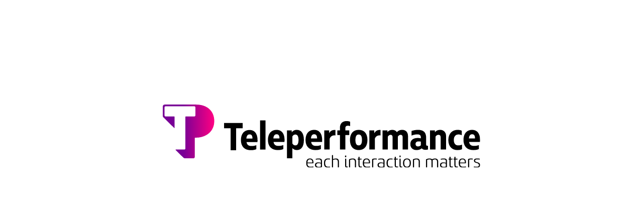

--- FILE ---
content_type: text/html
request_url: https://www.gototp.com/
body_size: 264
content:
<html>
 <head>
  <title>Go To TP</title>
  <style>
  img {
  display: block;
  margin-left: auto;
  margin-right: auto;
  width: 50%;
  padding-top: 200px;
  }
  </style>
 </head>
 <body>
  <img src="//www.gototp.com/logo_tp.svg" alt="TP Logo" />
 </body>
</html>


--- FILE ---
content_type: image/svg+xml
request_url: https://www.gototp.com/logo_tp.svg
body_size: 35582
content:
<?xml version="1.0" encoding="UTF-8"?>
<svg width="290px" height="58px" viewBox="0 0 290 58" version="1.1" xmlns="http://www.w3.org/2000/svg" xmlns:xlink="http://www.w3.org/1999/xlink">
    <!-- Generator: Sketch 51.2 (57519) - http://www.bohemiancoding.com/sketch -->
    <title>logo</title>
    <desc>Created with Sketch.</desc>
    <defs>
        <polygon id="path-1" points="0 58 289.878401 58 289.878401 0.0464 0 0.0464"></polygon>
        <linearGradient x1="39.9979888%" y1="50%" x2="99.998743%" y2="50%" id="linearGradient-3">
            <stop stop-color="#780096" offset="0%"></stop>
            <stop stop-color="#FF0082" offset="100%"></stop>
        </linearGradient>
    </defs>
    <g id="Symbols" stroke="none" stroke-width="1" fill="none" fill-rule="evenodd">
        <g id="Menu-Global---Desktop-1" transform="translate(-122.000000, -15.000000)">
            <g id="Menu">
                <g id="logo" transform="translate(122.000000, 15.000000)">
                    <polygon id="Fill-1" fill="#000000" points="61.9871507 21.7858617 56 21.7858617 56 17 73 17 73 21.7858617 67.0124471 21.7858617 67.0124471 42 61.9871507 42"></polygon>
                    <g id="Group-41">
                        <path d="M81.9418818,31.2837914 C81.9418818,28.7881343 81.2014207,27.4301057 79.3134957,27.4301057 C77.4255706,27.4301057 76.5371844,28.89792 76.3520692,31.2837914 L81.9418818,31.2837914 Z M71.391147,32.6786914 C71.391147,26.9893057 74.278611,23.3924771 79.2395331,23.3924771 C84.3111902,23.3924771 87.0875014,27.4301057 86.4953833,34.5504343 L76.5371844,34.5504343 C76.9441873,37.11942 78.499072,38.1472629 81.0534957,38.1472629 C82.5344179,38.1472629 83.9409597,37.9637343 85.4218818,37.3762771 L85.4218818,41.0464343 C83.9781499,41.70722 82.3493026,41.9640771 80.3869971,41.9640771 C74.574879,41.9640771 71.391147,38.4409914 71.391147,32.6786914 Z" id="Fill-2" fill="#000000"></path>
                        <mask id="mask-2" fill="white">
                            <use xlink:href="#path-1"></use>
                        </mask>
                        <g id="Clip-5"></g>
                        <polygon id="Fill-4" fill="#000000" mask="url(#mask-2)" points="88.8916859 41.3780286 93.8521902 41.3780286 93.8521902 14.5849286 88.8916859 14.5849286"></polygon>
                        <path d="M106.611689,31.1747929 C106.611689,28.6791357 105.871228,27.3211071 103.983303,27.3211071 C102.095378,27.3211071 101.206991,28.7889214 101.021876,31.1747929 L106.611689,31.1747929 Z M96.0609539,32.5696929 C96.0609539,26.8803071 98.9484179,23.2834786 103.90934,23.2834786 C108.980997,23.2834786 111.757308,27.3211071 111.16519,34.4414357 L101.206991,34.4414357 C101.613994,37.0104214 103.168879,38.0382643 105.723303,38.0382643 C107.204225,38.0382643 108.610767,37.8547357 110.091689,37.2672786 L110.091689,40.9374357 C108.647957,41.5982214 107.01911,41.8554929 105.056804,41.8554929 C99.2446859,41.8554929 96.0609539,38.3319929 96.0609539,32.5696929 Z" id="Fill-6" fill="#000000" mask="url(#mask-2)"></path>
                        <path d="M118.362622,35.7626343 C118.955159,36.8638057 119.880317,37.5610486 121.064971,37.5610486 C123.175202,37.5610486 123.989625,35.7626343 123.989625,32.5697343 C123.989625,29.37642 123.175202,27.5780057 121.064971,27.5780057 C119.880317,27.5780057 118.955159,28.2752486 118.362622,29.37642 L118.362622,35.7626343 Z M122.509121,41.8555343 C120.510043,41.8555343 119.214236,41.01122 118.362622,40.0567057 L118.362622,49.4527057 L113.402118,49.4527057 L113.402118,23.7607771 L117.844467,23.7607771 L117.844467,25.5591914 C118.65889,24.4211486 120.102622,23.28352 122.397968,23.28352 C127.173357,23.28352 128.913357,27.6144629 128.913357,32.5697343 C128.913357,38.0014343 126.91428,41.8555343 122.509121,41.8555343 Z" id="Fill-7" fill="#000000" mask="url(#mask-2)"></path>
                        <path d="M140.962565,31.1747929 C140.962565,28.6791357 140.222104,27.3211071 138.334179,27.3211071 C136.446254,27.3211071 135.557867,28.7889214 135.372752,31.1747929 L140.962565,31.1747929 Z M130.41183,32.5696929 C130.41183,26.8803071 133.299294,23.2834786 138.260216,23.2834786 C143.331873,23.2834786 146.108602,27.3211071 145.516066,34.4414357 L135.557867,34.4414357 C135.96487,37.0104214 137.519755,38.0382643 140.074179,38.0382643 C141.555101,38.0382643 142.961643,37.8547357 144.442565,37.2672786 L144.442565,40.9374357 C142.998833,41.5982214 141.369986,41.8554929 139.40768,41.8554929 C133.595562,41.8554929 130.41183,38.3319929 130.41183,32.5696929 Z" id="Fill-8" fill="#000000" mask="url(#mask-2)"></path>
                        <path d="M147.508584,23.7607771 L151.950932,23.7607771 L151.950932,26.4399629 C153.024434,24.2011629 155.023512,23.1737343 157.689088,23.39372 L157.689088,28.3854486 C155.31978,28.09172 153.431854,28.9360343 152.469088,31.39482 L152.469088,41.3782771 L147.508584,41.3782771 L147.508584,23.7607771 Z" id="Fill-9" fill="#000000" mask="url(#mask-2)"></path>
                        <path d="M161.813231,28.0182257 L159.480695,28.0182257 L159.480695,23.7606114 L161.813231,23.7606114 L161.813231,21.4484829 C161.813231,16.8606829 164.737885,15.2089257 167.921199,15.2089257 C169.217006,15.2089257 170.142582,15.3924543 171.142121,15.7963829 L171.142121,19.8335971 C170.550003,19.57674 169.846314,19.46654 169.143043,19.46654 C167.736084,19.46654 166.773735,20.1273257 166.773735,21.6320114 L166.773735,23.7606114 L170.327697,23.7606114 L170.327697,28.0182257 L166.773735,28.0182257 L166.773735,41.3781114 L161.813231,41.3781114 L161.813231,28.0182257 Z" id="Fill-10" fill="#000000" mask="url(#mask-2)"></path>
                        <path d="M176.002128,32.5695271 C176.002128,35.7992986 176.853324,37.5608414 179.000745,37.5608414 C181.110976,37.5608414 181.962171,35.7992986 181.962171,32.5695271 C181.962171,29.3393414 181.110976,27.5413414 179.000745,27.5413414 C176.853324,27.5413414 176.002128,29.3393414 176.002128,32.5695271 M186.960284,32.5695271 C186.960284,38.3686986 184.109592,41.8553271 179.000745,41.8553271 C173.855125,41.8553271 171.004434,38.3686986 171.004434,32.5695271 C171.004434,26.7703557 173.855125,23.2837271 179.000745,23.2837271 C184.109592,23.2837271 186.960284,26.7334843 186.960284,32.5695271" id="Fill-11" fill="#000000" mask="url(#mask-2)"></path>
                        <path d="M188.744494,23.7607771 L193.186843,23.7607771 L193.186843,26.4399629 C194.260344,24.2011629 196.259422,23.1737343 198.924999,23.39372 L198.924999,28.3854486 C196.55569,28.09172 194.667765,28.9360343 193.704999,31.39482 L193.704999,41.3782771 L188.744494,41.3782771 L188.744494,23.7607771 Z" id="Fill-12" fill="#000000" mask="url(#mask-2)"></path>
                        <path d="M224.01915,28.9359514 L224.01915,41.3781943 L219.132608,41.3781943 L219.132608,29.96338 C219.132608,28.5320229 218.46611,27.83478 217.281455,27.83478 C216.244726,27.83478 215.430303,28.4218229 214.800994,29.4127943 L214.800994,41.3781943 L209.951643,41.3781943 L209.951643,29.96338 C209.951643,28.5320229 209.247954,27.83478 208.10049,27.83478 C207.100951,27.83478 206.249337,28.4218229 205.620029,29.4865371 L205.620029,41.3781943 L200.733487,41.3781943 L200.733487,23.7606943 L205.175836,23.7606943 L205.175836,25.4124514 C206.212565,24.0912943 207.730259,23.2834371 209.655375,23.2834371 C211.58049,23.2834371 213.024222,24.0912943 213.875418,25.4124514 C215.171225,23.9077657 216.7633,23.2834371 218.687997,23.2834371 C222.27915,23.2834371 224.01915,25.7795086 224.01915,28.9359514" id="Fill-13" fill="#000000" mask="url(#mask-2)"></path>
                        <path d="M235.74639,37.4875543 L235.74639,34.1111257 C235.117082,33.9640543 234.561736,33.8907257 233.969618,33.8907257 C232.155238,33.8907257 230.933811,34.4781829 230.933811,36.2397257 C230.933811,37.81774 231.896578,38.5149829 233.081232,38.5149829 C234.191506,38.5149829 234.969157,38.1852114 235.74639,37.4875543 M242.33616,37.8546114 L242.33616,41.3047829 C241.595699,41.5247686 240.855238,41.6349686 239.966852,41.6349686 C238.597082,41.6349686 237.338465,41.23104 236.598004,40.27694 C235.265007,41.34124 233.67335,41.8553686 231.822197,41.8553686 C228.786808,41.8553686 226.158004,40.0934114 226.158004,36.3863829 C226.158004,32.6060257 228.934733,30.7342829 232.896117,30.7342829 C233.858465,30.7342829 234.672889,30.8444829 235.74639,31.0648829 L235.74639,30.1103686 C235.74639,28.6790114 235.079892,27.4311829 232.636621,27.4311829 C230.637543,27.4311829 228.749618,27.9080257 227.268696,28.53194 L227.268696,24.3111971 C228.897543,23.7241543 231.081736,23.2833543 233.118004,23.2833543 C238.041736,23.2833543 240.59616,25.44924 240.59616,30.4774257 L240.59616,36.75344 C240.59616,37.6342114 241.040353,37.92794 241.743624,37.92794 C241.928739,37.92794 242.151045,37.8914829 242.33616,37.8546114" id="Fill-14" fill="#000000" mask="url(#mask-2)"></path>
                        <path d="M244.169219,23.7607771 L248.611568,23.7607771 L248.611568,25.4125343 C249.611107,24.2380343 251.092029,23.28352 253.424147,23.28352 C256.237648,23.28352 258.792072,25.2290057 258.792072,28.8991629 L258.792072,41.3782771 L253.83115,41.3782771 L253.83115,29.9634629 C253.83115,28.4587771 253.091107,27.8348629 251.7953,27.8348629 C250.499493,27.8348629 249.611107,28.6791771 249.129723,29.5964057 L249.129723,41.3782771 L244.169219,41.3782771 L244.169219,23.7607771 Z" id="Fill-15" fill="#000000" mask="url(#mask-2)"></path>
                        <path d="M260.861644,32.7161843 C260.861644,26.66057 264.415607,23.2837271 269.302148,23.2837271 C270.820261,23.2837271 271.967725,23.5037129 273.189569,24.09117 L273.189569,28.2385843 C272.263993,27.7613271 271.301226,27.50447 270.0798,27.50447 C267.488186,27.50447 265.859339,29.3762129 265.859339,32.5695271 C265.859339,35.7628414 267.303071,37.5608414 269.857494,37.5608414 C271.375189,37.5608414 272.44869,37.2306557 273.374684,36.8271414 L273.374684,41.0843414 C272.263993,41.59847 270.894223,41.8553271 269.080261,41.8553271 C264.304454,41.8553271 260.861644,38.5886843 260.861644,32.7161843" id="Fill-16" fill="#000000" mask="url(#mask-2)"></path>
                        <path d="M285.245922,31.1747929 C285.245922,28.6791357 284.505461,27.3211071 282.617536,27.3211071 C280.729611,27.3211071 279.841225,28.7889214 279.65611,31.1747929 L285.245922,31.1747929 Z M274.695187,32.5696929 C274.695187,26.8803071 277.582651,23.2834786 282.543573,23.2834786 C287.615231,23.2834786 290.39196,27.3211071 289.799424,34.4414357 L279.841225,34.4414357 C280.248228,37.0104214 281.803112,38.0382643 284.357536,38.0382643 C285.838458,38.0382643 287.245,37.8547357 288.725922,37.2672786 L288.725922,40.9374357 C287.28219,41.5982214 285.653343,41.8554929 283.691037,41.8554929 C277.878919,41.8554929 274.695187,38.3319929 274.695187,32.5696929 Z" id="Fill-17" fill="#000000" mask="url(#mask-2)"></path>
                        <path d="M132.166288,53.2914357 L136.683853,53.2914357 C136.653349,51.4263214 135.990193,50.4022071 134.463723,50.4022071 C132.906331,50.4022071 132.243176,51.4109929 132.166288,53.2914357 Z M137.670856,57.3423214 C137.717239,57.5718357 137.639934,57.69405 137.424314,57.7400357 C136.853507,57.8775786 135.928767,57.9997929 134.957225,57.9997929 C132.351403,57.9997929 131.071476,56.79215 131.071476,53.91825 L131.071476,53.6584929 C131.071476,51.1359071 132.058478,49.5918643 134.432801,49.5918643 C137.485741,49.5918643 137.593968,52.0378071 137.655395,53.4443071 L137.670856,53.64275 C137.670856,53.8722643 137.563046,53.9944786 137.331548,53.9944786 L132.166288,53.9944786 C132.181749,56.28755 133.045063,57.1898643 135.080496,57.1898643 C136.036576,57.1898643 136.807542,57.0519071 137.300625,56.96035 C137.563046,56.9143643 137.624473,57.0825643 137.639934,57.1898643 L137.670856,57.3423214 Z" id="Fill-18" fill="#000000" mask="url(#mask-2)"></path>
                        <path d="M140.138447,55.6302443 C140.138447,56.8229729 140.9863,57.2662586 142.481847,57.2662586 C143.422885,57.2662586 144.116545,57.0823157 144.394009,56.97543 L144.394009,54.3157157 C144.085622,54.1475157 143.283735,53.9184157 142.343115,53.9184157 C140.863029,53.9184157 140.138447,54.4835014 140.138447,55.5233586 L140.138447,55.6302443 Z M144.394009,53.5820157 L144.394009,51.9617443 C144.394009,51.0287729 143.931429,50.4019586 142.420421,50.4019586 C141.618533,50.4019586 140.570104,50.5552443 140.076602,50.6468014 C139.814599,50.6927871 139.783677,50.6314729 139.721833,50.3870443 L139.691329,50.2644157 C139.629484,49.98933 139.737294,49.9131014 139.968793,49.8671157 C140.631948,49.7142443 141.850032,49.5916157 142.651501,49.5916157 C144.717856,49.5916157 145.426977,50.4019586 145.426977,51.9617443 L145.426977,57.1742871 C145.426977,57.4187157 145.381012,57.4953586 145.088086,57.5720014 C144.625507,57.7551157 143.653965,57.9999586 142.420421,57.9999586 C140.508259,57.9999586 139.043634,57.4647014 139.043634,55.67623 L139.043634,55.4620443 C139.043634,54.0099729 140.138447,53.19963 142.096573,53.19963 C142.929383,53.19963 143.653965,53.3371729 144.394009,53.5820157 Z" id="Fill-19" fill="#000000" mask="url(#mask-2)"></path>
                        <path d="M152.813076,50.2493357 C152.782154,50.4631071 152.735771,50.5244214 152.550656,50.5090929 C151.872457,50.43245 151.687341,50.4022071 151.009143,50.4022071 C149.143365,50.4022071 148.356938,51.5638643 148.356938,53.6734071 L148.356938,53.9335786 C148.356938,56.0891071 149.18933,57.1898643 151.08603,57.1898643 C151.733725,57.1898643 152.196304,57.12855 152.597039,57.0672357 C152.797615,57.0365786 152.82812,57.2354357 152.843581,57.3423214 L152.874503,57.52585 C152.905425,57.7400357 152.82812,57.80135 152.6125,57.8315929 C151.949762,57.9388929 151.363494,57.9997929 150.885454,57.9997929 C148.326016,57.9997929 147.262125,56.5932929 147.262125,53.9029214 L147.262125,53.6734071 C147.262125,51.0596786 148.356938,49.5918643 150.808566,49.5918643 C151.564071,49.5918643 151.964805,49.63785 152.597039,49.7447357 C152.782154,49.7753929 152.889964,49.8367071 152.859042,50.0658071 L152.813076,50.2493357 Z" id="Fill-20" fill="#000000" mask="url(#mask-2)"></path>
                        <path d="M160.923633,57.5106457 C160.923633,57.74016 160.815405,57.8470457 160.599785,57.8470457 L160.245016,57.8470457 C160.013935,57.8470457 159.906125,57.74016 159.906125,57.5106457 L159.906125,52.5425314 C159.906125,51.2889029 159.335318,50.4479029 157.93212,50.4479029 C157.099728,50.4479029 155.989454,50.7383171 155.588301,50.9371743 L155.588301,57.5106457 C155.588301,57.74016 155.480491,57.8470457 155.249411,57.8470457 L154.894641,57.8470457 C154.663561,57.8470457 154.555333,57.74016 154.555333,57.5106457 L154.555333,46.7943171 C154.555333,46.5652171 154.663561,46.4579171 154.894641,46.4579171 L155.249411,46.4579171 C155.480491,46.4579171 155.588301,46.5652171 155.588301,46.7943171 L155.588301,50.0961743 C156.390189,49.8061743 157.361731,49.5919886 158.209584,49.5919886 C160.137206,49.5919886 160.923633,50.7234029 160.923633,52.45056 L160.923633,57.5106457 Z" id="Fill-21" fill="#000000" mask="url(#mask-2)"></path>
                        <path d="M169.003517,57.2967086 C169.034439,57.51048 169.049901,57.6331086 168.803359,57.7093371 C168.525477,57.7855657 168.263474,57.84688 167.970549,57.84688 C167.076313,57.84688 166.551889,57.4802371 166.551889,56.1197229 L166.551889,50.0810943 C166.551889,49.8519943 166.660117,49.7446943 166.875736,49.7446943 L167.230506,49.7446943 C167.461586,49.7446943 167.569396,49.8519943 167.569396,50.0810943 L167.569396,56.1197229 C167.569396,56.7461229 167.754512,57.0365371 168.217091,57.0365371 C168.386745,57.0365371 168.618244,56.9909657 168.772437,56.94498 C168.895707,56.9143229 168.957552,57.0062943 168.988474,57.1898229 L169.003517,57.2967086 Z M166.844814,48.3995086 C166.613733,48.3995086 166.505506,48.2926229 166.505506,48.0631086 L166.505506,47.25318 C166.505506,47.0236657 166.613733,46.91678 166.844814,46.91678 L167.291932,46.91678 C167.50797,46.91678 167.61578,47.0236657 167.61578,47.25318 L167.61578,48.0631086 C167.61578,48.2926229 167.50797,48.3995086 167.291932,48.3995086 L166.844814,48.3995086 Z" id="Fill-22" fill="#000000" mask="url(#mask-2)"></path>
                        <path d="M176.543684,57.5106457 C176.543684,57.74016 176.435457,57.8470457 176.219837,57.8470457 L175.865068,57.8470457 C175.633987,57.8470457 175.525759,57.74016 175.525759,57.5106457 L175.525759,52.5425314 C175.525759,51.2889029 174.95537,50.4479029 173.552171,50.4479029 C172.71978,50.4479029 171.609506,50.7383171 171.208353,50.9371743 L171.208353,57.5106457 C171.208353,57.74016 171.100543,57.8470457 170.869463,57.8470457 L170.514693,57.8470457 C170.283612,57.8470457 170.175385,57.74016 170.175385,57.5106457 L170.175385,50.70766 C170.175385,50.47856 170.283612,50.3256886 170.499232,50.2188029 C171.131465,49.9279743 172.426854,49.5919886 173.629477,49.5919886 C175.695414,49.5919886 176.543684,50.70766 176.543684,52.4199029 L176.543684,57.5106457 Z" id="Fill-23" fill="#000000" mask="url(#mask-2)"></path>
                        <path d="M178.780069,50.5550786 L178.224723,50.5550786 C177.993643,50.5550786 177.885833,50.4481929 177.885833,50.2186786 L177.885833,50.0811357 C177.885833,49.8520357 177.993643,49.7447357 178.224723,49.7447357 L178.780069,49.7447357 L178.780069,48.3382357 C178.780069,48.1091357 178.887879,48.0018357 179.119378,48.0018357 L179.473729,48.0018357 C179.705228,48.0018357 179.813037,48.1091357 179.813037,48.3382357 L179.813037,49.7447357 L181.277663,49.7447357 C181.524622,49.7447357 181.616971,49.8520357 181.616971,50.0811357 L181.616971,50.2186786 C181.616971,50.4481929 181.524622,50.5550786 181.277663,50.5550786 L179.813037,50.5550786 L179.813037,55.7676214 C179.813037,56.5170643 180.059997,57.0365786 180.876928,57.0365786 C181.077504,57.0365786 181.370429,57.0063357 181.663354,56.9296929 C181.802086,56.9143643 181.894853,57.0365786 181.894853,57.2507643 L181.894853,57.4036357 C181.894853,57.63315 181.879392,57.69405 181.632432,57.7247071 C181.339507,57.8162643 181.062043,57.8469214 180.769118,57.8469214 C179.350458,57.8469214 178.780069,57.1438786 178.780069,55.7676214 L178.780069,50.5550786 Z" id="Fill-24" fill="#000000" mask="url(#mask-2)"></path>
                        <path d="M183.853272,53.2914357 L188.371255,53.2914357 C188.340333,51.4263214 187.677177,50.4022071 186.150707,50.4022071 C184.593316,50.4022071 183.93016,51.4109929 183.853272,53.2914357 Z M189.35784,57.3423214 C189.404223,57.5718357 189.326918,57.69405 189.111298,57.7400357 C188.540491,57.8775786 187.615751,57.9997929 186.644209,57.9997929 C184.038388,57.9997929 182.75846,56.79215 182.75846,53.91825 L182.75846,53.6584929 C182.75846,51.1359071 183.745463,49.5918643 186.119785,49.5918643 C189.172725,49.5918643 189.280952,52.0378071 189.342379,53.4443071 L189.35784,53.64275 C189.35784,53.8722643 189.25003,53.9944786 189.018532,53.9944786 L183.853272,53.9944786 C183.868733,56.28755 184.732048,57.1898643 186.76748,57.1898643 C187.723561,57.1898643 188.494526,57.0519071 188.98761,56.96035 C189.25003,56.9143643 189.311457,57.0825643 189.326918,57.1898643 L189.35784,57.3423214 Z" id="Fill-25" fill="#000000" mask="url(#mask-2)"></path>
                        <path d="M195.510228,50.2187614 C195.463844,50.4938471 195.432922,50.5394186 195.217303,50.5245043 C194.862533,50.4482757 194.446337,50.4325329 194.045602,50.4325329 C193.53664,50.4325329 192.765674,50.5394186 192.287634,50.7540186 L192.287634,57.5106043 C192.287634,57.7401186 192.179824,57.8470043 191.948326,57.8470043 L191.593556,57.8470043 C191.362476,57.8470043 191.254666,57.7401186 191.254666,57.5106043 L191.254666,50.4018757 C191.254666,50.2187614 191.331553,50.0812186 191.578513,50.00499 C192.318556,49.6835043 193.135487,49.5919471 193.968297,49.5919471 C194.569608,49.5919471 194.970343,49.6379329 195.340573,49.7141614 C195.587115,49.7601471 195.571654,49.8823614 195.525689,50.12679 L195.510228,50.2187614 Z" id="Fill-26" fill="#000000" mask="url(#mask-2)"></path>
                        <path d="M197.314579,55.6302443 C197.314579,56.8229729 198.162432,57.2662586 199.65798,57.2662586 C200.599017,57.2662586 201.292677,57.0823157 201.570141,56.97543 L201.570141,54.3157157 C201.261755,54.1475157 200.459867,53.9184157 199.519248,53.9184157 C198.039161,53.9184157 197.314579,54.4835014 197.314579,55.5233586 L197.314579,55.6302443 Z M201.570141,53.5820157 L201.570141,51.9617443 C201.570141,51.0287729 201.107562,50.4019586 199.596553,50.4019586 C198.794666,50.4019586 197.746236,50.5552443 197.252735,50.6468014 C196.990732,50.6927871 196.95981,50.6314729 196.897965,50.3870443 L196.867461,50.2644157 C196.805617,49.98933 196.913427,49.9131014 197.144925,49.8671157 C197.808081,49.7142443 199.026164,49.5916157 199.827634,49.5916157 C201.893988,49.5916157 202.60311,50.4019586 202.60311,51.9617443 L202.60311,57.1742871 C202.60311,57.4187157 202.557144,57.4953586 202.264219,57.5720014 C201.80164,57.7551157 200.830098,57.9999586 199.596553,57.9999586 C197.684392,57.9999586 196.219767,57.4647014 196.219767,55.67623 L196.219767,55.4620443 C196.219767,54.0099729 197.314579,53.19963 199.272706,53.19963 C200.105516,53.19963 200.830098,53.3371729 201.570141,53.5820157 Z" id="Fill-27" fill="#000000" mask="url(#mask-2)"></path>
                        <path d="M209.989209,50.2493357 C209.958287,50.4631071 209.911903,50.5244214 209.726788,50.5090929 C209.048589,50.43245 208.863474,50.4022071 208.185275,50.4022071 C206.319497,50.4022071 205.533071,51.5638643 205.533071,53.6734071 L205.533071,53.9335786 C205.533071,56.0891071 206.365463,57.1898643 208.262163,57.1898643 C208.909857,57.1898643 209.372437,57.12855 209.773171,57.0672357 C209.973748,57.0365786 210.004252,57.2354357 210.019713,57.3423214 L210.050635,57.52585 C210.081558,57.7400357 210.004252,57.80135 209.788633,57.8315929 C209.125895,57.9388929 208.539627,57.9997929 208.061586,57.9997929 C205.502148,57.9997929 204.438258,56.5932929 204.438258,53.9029214 L204.438258,53.6734071 C204.438258,51.0596786 205.533071,49.5918643 207.984699,49.5918643 C208.740203,49.5918643 209.140938,49.63785 209.773171,49.7447357 C209.958287,49.7753929 210.066097,49.8367071 210.035174,50.0658071 L209.989209,50.2493357 Z" id="Fill-28" fill="#000000" mask="url(#mask-2)"></path>
                        <path d="M211.885867,50.5550786 L211.330939,50.5550786 C211.099441,50.5550786 210.991631,50.4481929 210.991631,50.2186786 L210.991631,50.0811357 C210.991631,49.8520357 211.099441,49.7447357 211.330939,49.7447357 L211.885867,49.7447357 L211.885867,48.3382357 C211.885867,48.1091357 211.993677,48.0018357 212.225176,48.0018357 L212.579527,48.0018357 C212.811026,48.0018357 212.918836,48.1091357 212.918836,48.3382357 L212.918836,49.7447357 L214.383461,49.7447357 C214.630421,49.7447357 214.722769,49.8520357 214.722769,50.0811357 L214.722769,50.2186786 C214.722769,50.4481929 214.630421,50.5550786 214.383461,50.5550786 L212.918836,50.5550786 L212.918836,55.7676214 C212.918836,56.5170643 213.165795,57.0365786 213.982726,57.0365786 C214.183303,57.0365786 214.476228,57.0063357 214.769153,56.9296929 C214.907885,56.9143643 215.000651,57.0365786 215.000651,57.2507643 L215.000651,57.4036357 C215.000651,57.63315 214.98519,57.69405 214.738231,57.7247071 C214.445305,57.8162643 214.167841,57.8469214 213.874916,57.8469214 C212.456256,57.8469214 211.885867,57.1438786 211.885867,55.7676214 L211.885867,50.5550786 Z" id="Fill-29" fill="#000000" mask="url(#mask-2)"></path>
                        <path d="M218.716496,57.2967086 C218.747418,57.51048 218.762879,57.6331086 218.516337,57.7093371 C218.238455,57.7855657 217.976452,57.84688 217.683527,57.84688 C216.789291,57.84688 216.264867,57.4802371 216.264867,56.1197229 L216.264867,50.0810943 C216.264867,49.8519943 216.373095,49.7446943 216.588715,49.7446943 L216.943484,49.7446943 C217.174565,49.7446943 217.282375,49.8519943 217.282375,50.0810943 L217.282375,56.1197229 C217.282375,56.7461229 217.46749,57.0365371 217.930069,57.0365371 C218.099723,57.0365371 218.331222,56.9909657 218.485415,56.94498 C218.608686,56.9143229 218.67053,57.0062943 218.701452,57.1898229 L218.716496,57.2967086 Z M216.557793,48.3995086 C216.326712,48.3995086 216.218902,48.2926229 216.218902,48.0631086 L216.218902,47.25318 C216.218902,47.0236657 216.326712,46.91678 216.557793,46.91678 L217.004911,46.91678 C217.220948,46.91678 217.328758,47.0236657 217.328758,47.25318 L217.328758,48.0631086 C217.328758,48.2926229 217.220948,48.3995086 217.004911,48.3995086 L216.557793,48.3995086 Z" id="Fill-30" fill="#000000" mask="url(#mask-2)"></path>
                        <path d="M225.547667,53.6583686 C225.547667,51.5948114 224.730318,50.4020829 223.065535,50.4020829 C221.384454,50.4020829 220.582566,51.5948114 220.582566,53.6583686 L220.582566,53.91854 C220.582566,55.9361114 221.384454,57.18974 223.065535,57.18974 C224.730318,57.18974 225.547667,55.9361114 225.547667,53.91854 L225.547667,53.6583686 Z M219.487754,53.6583686 C219.487754,51.0902114 220.690794,49.59174 223.065535,49.59174 C225.439857,49.59174 226.64248,51.0902114 226.64248,53.6583686 L226.64248,53.91854 C226.64248,56.4709543 225.439857,58.0000829 223.065535,58.0000829 C220.690794,58.0000829 219.487754,56.4709543 219.487754,53.91854 L219.487754,53.6583686 Z" id="Fill-31" fill="#000000" mask="url(#mask-2)"></path>
                        <path d="M234.845719,57.5106457 C234.845719,57.74016 234.737491,57.8470457 234.521872,57.8470457 L234.167102,57.8470457 C233.936022,57.8470457 233.828212,57.74016 233.828212,57.5106457 L233.828212,52.5425314 C233.828212,51.2889029 233.257405,50.4479029 231.854206,50.4479029 C231.021814,50.4479029 229.91154,50.7383171 229.510805,50.9371743 L229.510805,57.5106457 C229.510805,57.74016 229.402578,57.8470457 229.171497,57.8470457 L228.816728,57.8470457 C228.585647,57.8470457 228.477837,57.74016 228.477837,57.5106457 L228.477837,50.70766 C228.477837,50.47856 228.585647,50.3256886 228.801267,50.2188029 C229.4335,49.9279743 230.728889,49.5919886 231.931512,49.5919886 C233.997448,49.5919886 234.845719,50.70766 234.845719,52.4199029 L234.845719,57.5106457 Z" id="Fill-32" fill="#000000" mask="url(#mask-2)"></path>
                        <path d="M251.575878,57.5106457 C251.575878,57.74016 251.468068,57.8470457 251.236569,57.8470457 L250.8818,57.8470457 C250.650719,57.8470457 250.542909,57.74016 250.542909,57.5106457 L250.542909,52.6494171 C250.542909,51.3344743 250.003024,50.4479029 248.615287,50.4479029 C247.875244,50.4479029 246.903702,50.8609457 246.518428,51.15136 L246.518428,57.5106457 C246.518428,57.74016 246.425661,57.8470457 246.194581,57.8470457 L245.82435,57.8470457 C245.593269,57.8470457 245.485042,57.74016 245.485042,57.5106457 L245.485042,51.7475171 C245.485042,50.9678314 244.945575,50.4479029 243.542376,50.4479029 C242.833255,50.4479029 241.846252,50.7383171 241.476022,50.9371743 L241.476022,57.5106457 C241.476022,57.74016 241.368212,57.8470457 241.137131,57.8470457 L240.782362,57.8470457 C240.551281,57.8470457 240.443053,57.74016 240.443053,57.5106457 L240.443053,50.70766 C240.443053,50.47856 240.53582,50.3256886 240.766901,50.24946 C241.368212,49.9437171 242.524869,49.5919886 243.634725,49.5919886 C244.775921,49.5919886 245.546886,49.8517457 245.994004,50.31036 C246.76497,49.91306 247.797938,49.5919886 248.692174,49.5919886 C250.727607,49.5919886 251.575878,50.7689743 251.575878,52.5731886 L251.575878,57.5106457 Z" id="Fill-33" fill="#000000" mask="url(#mask-2)"></path>
                        <path d="M254.351646,55.6302443 C254.351646,56.8229729 255.199499,57.2662586 256.695046,57.2662586 C257.636084,57.2662586 258.329744,57.0823157 258.607207,56.97543 L258.607207,54.3157157 C258.298821,54.1475157 257.496934,53.9184157 256.556314,53.9184157 C255.076228,53.9184157 254.351646,54.4835014 254.351646,55.5233586 L254.351646,55.6302443 Z M258.607207,53.5820157 L258.607207,51.9617443 C258.607207,51.0287729 258.144628,50.4019586 256.63362,50.4019586 C255.831732,50.4019586 254.783303,50.5552443 254.289801,50.6468014 C254.027798,50.6927871 253.996876,50.6314729 253.935032,50.3870443 L253.904527,50.2644157 C253.842683,49.98933 253.950493,49.9131014 254.181991,49.8671157 C254.845147,49.7142443 256.063231,49.5916157 256.8647,49.5916157 C258.931055,49.5916157 259.640176,50.4019586 259.640176,51.9617443 L259.640176,57.1742871 C259.640176,57.4187157 259.59421,57.4953586 259.301285,57.5720014 C258.838706,57.7551157 257.867164,57.9999586 256.63362,57.9999586 C254.721458,57.9999586 253.256833,57.4647014 253.256833,55.67623 L253.256833,55.4620443 C253.256833,54.0099729 254.351646,53.19963 256.309772,53.19963 C257.142582,53.19963 257.867164,53.3371729 258.607207,53.5820157 Z" id="Fill-34" fill="#000000" mask="url(#mask-2)"></path>
                        <path d="M261.922484,50.5550786 L261.367556,50.5550786 C261.136058,50.5550786 261.028248,50.4481929 261.028248,50.2186786 L261.028248,50.0811357 C261.028248,49.8520357 261.136058,49.7447357 261.367556,49.7447357 L261.922484,49.7447357 L261.922484,48.3382357 C261.922484,48.1091357 262.030294,48.0018357 262.261793,48.0018357 L262.616144,48.0018357 C262.847643,48.0018357 262.955452,48.1091357 262.955452,48.3382357 L262.955452,49.7447357 L264.420078,49.7447357 C264.667037,49.7447357 264.759386,49.8520357 264.759386,50.0811357 L264.759386,50.2186786 C264.759386,50.4481929 264.667037,50.5550786 264.420078,50.5550786 L262.955452,50.5550786 L262.955452,55.7676214 C262.955452,56.5170643 263.202412,57.0365786 264.019343,57.0365786 C264.219919,57.0365786 264.512844,57.0063357 264.805769,56.9296929 C264.944501,56.9143643 265.037268,57.0365786 265.037268,57.2507643 L265.037268,57.4036357 C265.037268,57.63315 265.021807,57.69405 264.774847,57.7247071 C264.481922,57.8162643 264.204458,57.8469214 263.911533,57.8469214 C262.492873,57.8469214 261.922484,57.1438786 261.922484,55.7676214 L261.922484,50.5550786 Z" id="Fill-35" fill="#000000" mask="url(#mask-2)"></path>
                        <path d="M266.424964,50.5550786 L265.870036,50.5550786 C265.638537,50.5550786 265.530728,50.4481929 265.530728,50.2186786 L265.530728,50.0811357 C265.530728,49.8520357 265.638537,49.7447357 265.870036,49.7447357 L266.424964,49.7447357 L266.424964,48.3382357 C266.424964,48.1091357 266.532774,48.0018357 266.764272,48.0018357 L267.118624,48.0018357 C267.350122,48.0018357 267.457932,48.1091357 267.457932,48.3382357 L267.457932,49.7447357 L268.922558,49.7447357 C269.169517,49.7447357 269.261866,49.8520357 269.261866,50.0811357 L269.261866,50.2186786 C269.261866,50.4481929 269.169517,50.5550786 268.922558,50.5550786 L267.457932,50.5550786 L267.457932,55.7676214 C267.457932,56.5170643 267.704892,57.0365786 268.521823,57.0365786 C268.722399,57.0365786 269.015324,57.0063357 269.308249,56.9296929 C269.446981,56.9143643 269.539748,57.0365786 269.539748,57.2507643 L269.539748,57.4036357 C269.539748,57.63315 269.524287,57.69405 269.277327,57.7247071 C268.984402,57.8162643 268.706938,57.8469214 268.414013,57.8469214 C266.995353,57.8469214 266.424964,57.1438786 266.424964,55.7676214 L266.424964,50.5550786 Z" id="Fill-36" fill="#000000" mask="url(#mask-2)"></path>
                        <path d="M271.498209,53.2914357 L276.015774,53.2914357 C275.985269,51.4263214 275.322114,50.4022071 273.795644,50.4022071 C272.238252,50.4022071 271.575097,51.4109929 271.498209,53.2914357 Z M277.002777,57.3423214 C277.04916,57.5718357 276.971854,57.69405 276.756235,57.7400357 C276.185428,57.8775786 275.260269,57.9997929 274.289146,57.9997929 C271.683324,57.9997929 270.403396,56.79215 270.403396,53.91825 L270.403396,53.6584929 C270.403396,51.1359071 271.389981,49.5918643 273.764722,49.5918643 C276.817661,49.5918643 276.925889,52.0378071 276.987316,53.4443071 L277.002777,53.64275 C277.002777,53.8722643 276.894967,53.9944786 276.663468,53.9944786 L271.498209,53.9944786 C271.51367,56.28755 272.376984,57.1898643 274.412416,57.1898643 C275.368497,57.1898643 276.139045,57.0519071 276.632546,56.96035 C276.894967,56.9143643 276.956393,57.0825643 276.971854,57.1898643 L277.002777,57.3423214 Z" id="Fill-37" fill="#000000" mask="url(#mask-2)"></path>
                        <path d="M283.15529,50.2187614 C283.108906,50.4938471 283.077984,50.5394186 282.862365,50.5245043 C282.507595,50.4482757 282.091399,50.4325329 281.690664,50.4325329 C281.181702,50.4325329 280.410736,50.5394186 279.932696,50.7540186 L279.932696,57.5106043 C279.932696,57.7401186 279.824886,57.8470043 279.593388,57.8470043 L279.238618,57.8470043 C279.007537,57.8470043 278.899728,57.7401186 278.899728,57.5106043 L278.899728,50.4018757 C278.899728,50.2187614 278.976615,50.0812186 279.223575,50.00499 C279.963618,49.6835043 280.780549,49.5919471 281.613359,49.5919471 C282.21467,49.5919471 282.615405,49.6379329 282.985635,49.7141614 C283.232177,49.7601471 283.216716,49.8823614 283.170751,50.12679 L283.15529,50.2187614 Z" id="Fill-38" fill="#000000" mask="url(#mask-2)"></path>
                        <path d="M289.585308,50.2799514 C289.554386,50.6006086 289.477499,50.6163514 289.276922,50.5856943 C288.875769,50.5090514 288.475035,50.4021657 287.442066,50.4021657 C286.239444,50.4021657 285.267902,50.6006086 285.267902,51.5484943 C285.267902,53.6124657 289.878233,52.2826086 289.878233,55.6606943 C289.878233,57.2047371 288.737037,58.0001657 286.76345,58.0001657 C285.900135,58.0001657 284.944055,57.8622086 284.435092,57.7855657 C284.157628,57.7553229 284.111245,57.6940086 284.111245,57.4189229 L284.111245,57.3120371 C284.111245,56.9909657 284.250395,56.94498 284.481476,56.9756371 C284.851706,57.0365371 285.776865,57.1898229 286.671101,57.1898229 C288.398147,57.1898229 288.829804,56.5170229 288.829804,55.6913514 C288.829804,52.9703229 284.234934,54.4223943 284.234934,51.5484943 C284.234934,49.9128943 285.622671,49.5918229 287.272412,49.5918229 C288.475035,49.5918229 289.153651,49.7293657 289.354228,49.7753514 C289.569847,49.8060086 289.647153,49.8669086 289.616231,50.1573229 L289.585308,50.2799514 Z" id="Fill-39" fill="#000000" mask="url(#mask-2)"></path>
                        <path d="M30.446072,0.0462342857 L1.74359366,0.0462342857 C0.780827089,0.0462342857 -0.000167146974,0.82012 -0.000167146974,1.77504857 L-0.000167146974,10.2554771 C-0.000167146974,10.9639057 0.138564841,11.3541629 0.474112392,11.6868343 C2.92991931,14.1215914 7.93889625,19.08722 10.3955389,21.5228057 C10.5526571,21.6785771 10.7837378,21.5808057 10.7837378,21.3827771 L10.7837378,11.3458771 C10.7837378,11.1333486 10.6099049,10.9605914 10.395121,10.9605914 L2.55007781,10.9605914 C2.03986167,10.9605914 1.62617291,10.5504486 1.62617291,10.0446057 L1.62617291,2.57130571 C1.62617291,2.06546286 2.03986167,1.65532 2.55007781,1.65532 L28.8602651,1.65532 C29.3708991,1.65532 29.7845879,2.06546286 29.7845879,2.57130571 L29.7845879,10.0454343 C29.7845879,10.5508629 29.3708991,10.9605914 28.8611009,10.9605914 L21.0168934,10.9605914 C20.8016916,10.9605914 20.6274409,11.1333486 20.6274409,11.3467057 L20.6274409,40.4589771 C20.6274409,40.9644057 20.21417,41.3741343 19.7043718,41.3741343 L11.9040403,41.3741343 C11.6992853,41.3741343 11.5622248,41.6268486 11.7072248,41.7701914 C13.415049,43.4621343 16.8511729,46.8700486 18.5961873,48.6001057 C19.0650346,49.0649343 19.6730317,49.4527057 20.4577867,49.4527057 L27.9505677,49.4527057 C28.6601066,49.4527057 29.2350922,48.8826486 29.2350922,48.1791914 L29.2350922,30.83802 C29.2350922,30.6246629 29.4093429,30.4519057 29.6241268,30.4519057 L30.446072,30.4519057 C38.865683,30.4519057 47.0412594,25.35992 47.0412594,15.1904486 C47.0412594,6.13623429 40.7465043,0.0462342857 30.446072,0.0462342857" id="Fill-40" fill="url(#linearGradient-3)" mask="url(#mask-2)"></path>
                    </g>
                </g>
            </g>
        </g>
    </g>
</svg>